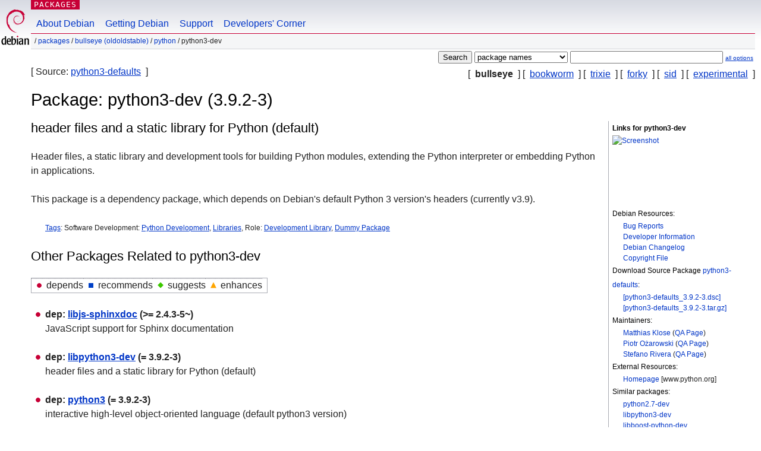

--- FILE ---
content_type: text/html; charset=UTF-8
request_url: https://packages.debian.org/bullseye/python3-dev
body_size: 3461
content:



<!DOCTYPE html PUBLIC "-//W3C//DTD HTML 4.01//EN" "http://www.w3.org/TR/html4/strict.dtd">
<html lang="en">
<head>
<title>Debian -- Details of package python3-dev in bullseye</title>
<link rev="made" href="mailto:webmaster@debian.org">
<meta http-equiv="Content-Type" content="text/html; charset=UTF-8">
<meta name="Author" content="Debian Webmaster, webmaster@debian.org">
<meta name="Description" content="header files and a static library for Python (default)">
<meta name="Keywords" content="Debian,  bullseye, us, main, python, 3.9.2-3">


<link href="/debpkg.css" rel="stylesheet" type="text/css" media="all">

<script src="/packages.js" type="text/javascript"></script>
</head>
<body>
<div id="header">
   <div id="upperheader">

   <div id="logo">
  <!-- very Debian specific use of the logo stuff -->
<a href="https://www.debian.org/"><img src="/Pics/openlogo-50.png" alt="Debian" with="50" height="61"></a>
</div> <!-- end logo -->
<p class="hidecss"><a href="#inner">skip the navigation</a></p>
<p class="section"><a href="/">Packages</a></p>
</div> <!-- end upperheader -->
<!-- navbar -->
<div id="navbar">
<ul>
   <li><a href="https://www.debian.org/intro/about">About Debian</a></li>
   <li><a href="https://www.debian.org/distrib/">Getting Debian</a></li>
   <li><a href="https://www.debian.org/support">Support</a></li>
   <li><a href="https://www.debian.org/devel/">Developers'&nbsp;Corner</a></li>
</ul>
</div> <!-- end navbar -->

<div id="pnavbar">
 &nbsp;&#x2F; <a href="/" title="Debian Packages Homepage">Packages</a>

 &#x2F; <a href="/bullseye/" title="Overview over this suite">bullseye (oldoldstable)</a> 

 &#x2F; <a href="/bullseye/python/" title="All packages in this section">python</a> 

 &#x2F; python3-dev 

</div> <!-- end navbar -->

</div> <!-- end header -->
<div id="content">


<form method="GET" action="/search">
<div id="hpacketsearch">






<input type="submit" value="Search">
<select size="1" name="searchon">
<option value="names" selected="selected">
package names</option>
<option value="all" >descriptions</option>
<option value="sourcenames" >source package names</option>
<option value="contents" >package contents</option>
</select>
<input type="text" size="30" name="keywords" value="" id="kw">
<span style="font-size: 60%"><a href="/">all options</a></span>
</div> <!-- end hpacketsearch -->
</form>

<!-- show.tmpl -->


   <div id="pothers">       [&nbsp;   <strong>bullseye</strong>  &nbsp;]
          [&nbsp;    <a  href="/bookworm/python3-dev">bookworm</a>  &nbsp;]
          [&nbsp;    <a  href="/trixie/python3-dev">trixie</a>  &nbsp;]
          [&nbsp;    <a  href="/forky/python3-dev">forky</a>  &nbsp;]
          [&nbsp;    <a  href="/sid/python3-dev">sid</a>  &nbsp;]
          [&nbsp;    <a  href="/experimental/python3-dev">experimental</a>  &nbsp;]</div>


<div id="psource">
  [&nbsp;Source:    <a title="Source package building this package" href="/source/bullseye/python3-defaults">python3-defaults</a>  &nbsp;]
</div>

<!-- messages.tmpl -->

<h1>Package: python3-dev (3.9.2-3)
</h1>


<div id="pmoreinfo">
<h2>Links for python3-dev</h2>

<div class="screenshot">
<a id="screenshot" href="https://screenshots.debian.net/package/python3-dev"><img src="https://screenshots.debian.net/thumbnail-with-version//python3-dev/3.9.2-3" alt="Screenshot" border="0"/></a>
</div>

<h3>Debian Resources:</h3>
<ul>
<li><a href="https://bugs.debian.org/python3-dev">Bug Reports</a></li>

<li><a href="https://tracker.debian.org/python3-defaults">Developer Information</a></li>



<li><a href="https://metadata.ftp-master.debian.org/changelogs//main/p/python3-defaults/python3-defaults_3.9.2-3_changelog">Debian Changelog</a></li>
<li><a href="https://metadata.ftp-master.debian.org/changelogs//main/p/python3-defaults/python3-defaults_3.9.2-3_copyright">Copyright File</a></li>




  
      
      
</ul>


  <h3>Download Source Package <a href="/source/bullseye/python3-defaults">python3-defaults</a>:</h3>
  
    <ul>
    <li><a href="http://deb.debian.org/debian/pool/main/p/python3-defaults/python3-defaults_3.9.2-3.dsc">[python3-defaults_3.9.2-3.dsc]</a></li>
    
  
    
    <li><a href="http://deb.debian.org/debian/pool/main/p/python3-defaults/python3-defaults_3.9.2-3.tar.gz">[python3-defaults_3.9.2-3.tar.gz]</a></li>
    </ul>
  
  


  <h3>Maintainers:</h3><ul>	<li><a href="mailto:doko@debian.org">Matthias Klose</a>
	(<a href="https://qa.debian.org/developer.php?login=doko%40debian.org" title="An overview over the maintainer's packages and uploads">QA&nbsp;Page</a>)
	</li>	<li><a href="mailto:piotr@debian.org">Piotr Ożarowski</a>
	(<a href="https://qa.debian.org/developer.php?login=piotr%40debian.org" title="An overview over the maintainer's packages and uploads">QA&nbsp;Page</a>)
	</li>	<li><a href="mailto:stefanor@debian.org">Stefano Rivera</a>
	(<a href="https://qa.debian.org/developer.php?login=stefanor%40debian.org" title="An overview over the maintainer's packages and uploads">QA&nbsp;Page</a>)
	</li></ul>

<h3>External Resources:</h3>
<ul>
<li><a href="https://www.python.org/">Homepage</a> [www.python.org]</li>
</ul>



	
	<h3>Similar packages:</h3>
	<ul>
	
	<li><a href="/python2.7-dev">python2.7-dev</a></li>
	

	
	<li><a href="/libpython3-dev">libpython3-dev</a></li>
	

	
	<li><a href="/libboost-python-dev">libboost-python-dev</a></li>
	

	
	<li><a href="/libpython2.7-dev">libpython2.7-dev</a></li>
	

	
	<li><a href="/libpython3.9-dev">libpython3.9-dev</a></li>
	

	
	<li><a href="/libbtllib-dev">libbtllib-dev</a></li>
	

	
	<li><a href="/python3-doc">python3-doc</a></li>
	</ul>


</div> <!-- end pmoreinfo -->




<div id="ptablist">
</div>


<div id="pdesctab">

<div id="pdesc" >
	
	<h2>header files and a static library for Python (default)</h2>
	<p>
Header files, a static library and development tools for building
Python modules, extending the Python interpreter or embedding Python
in applications.
<p>
This package is a dependency package, which depends on Debian's default
Python 3 version's headers (currently v3.9).
	

</div> <!-- end pdesc -->


      <div id="ptags"><p>
    <a href="https://debtags.debian.org/search/?wl=&q=python3-dev&qf=default">Tags</a>:
  
  Software Development: 
  
   <a href="/about/debtags#devel::lang:python">Python Development</a>, 
  
  
  

  
  
  
  
   <a href="/about/debtags#devel::library">Libraries</a>, 
  
  
  

  
  
  Role: 
  
   <a href="/about/debtags#role::devel-lib">Development Library</a>, 
  
  
  

  
  
  
  
   <a href="/about/debtags#role::dummy">Dummy Package</a>
  
  
      </p>
    </div> <!-- end ptags -->



</div> <!-- pdesctab -->





      <div id="pdeps">
    <h2>Other Packages Related to python3-dev</h2>

    <table id="pdeplegend" class="visual" summary="legend"><tr>
    
    <td><ul class="uldep"><li>depends</li></ul></td>
    <td><ul class="ulrec"><li>recommends</li></ul></td>
    <td><ul class="ulsug"><li>suggests</li></ul></td>
    <td><ul class="ulenh"><li>enhances</li></ul></td>
    
    </tr></table>

  <ul class="uldep">
  
    <li>
    
      <dl>
      <dt><span class="nonvisual">dep:</span>
	<a href="/bullseye/libjs-sphinxdoc">libjs-sphinxdoc</a>
	 (>= 2.4.3-5~)
        </dt>        <dd lang="en">JavaScript support for Sphinx documentation
        </dd>
      
      </dl>
    
  
    <li>
    
      <dl>
      <dt><span class="nonvisual">dep:</span>
	<a href="/bullseye/libpython3-dev">libpython3-dev</a>
	 (= 3.9.2-3)
        </dt>        <dd lang="en">header files and a static library for Python (default)
        </dd>
      
      </dl>
    
  
    <li>
    
      <dl>
      <dt><span class="nonvisual">dep:</span>
	<a href="/bullseye/python3">python3</a>
	 (= 3.9.2-3)
        </dt>        <dd lang="en">interactive high-level object-oriented language (default python3 version)
        </dd>
      
      </dl>
    
  
    <li>
    
      <dl>
      <dt><span class="nonvisual">dep:</span>
	<a href="/bullseye/python3-distutils">python3-distutils</a>
	 (>= 3.9.2-0~)
        </dt>        <dd lang="en">distutils package for Python 3.x
        </dd>
      
      </dl>
    
  
    <li>
    
      <dl>
      <dt><span class="nonvisual">dep:</span>
	<a href="/bullseye/python3.9-dev">python3.9-dev</a>
	 (>= 3.9.2-0~)
        </dt>        <dd lang="en">Header files and a static library for Python (v3.9)
        </dd>
      
      </dl>
    
  
  </ul>

      </div> <!-- end pdeps -->



      <div id="pdownload">
    <h2>Download python3-dev</h2>
    
    <table summary="The download table links to the download of the package and a file overview. In addition it gives information about the package size and the installed size.">
    <caption class="hidecss">Download for all available architectures</caption>
    <tr><th>Architecture</th>
	
	<th>Package Size</th>
	<th>Installed Size</th>
	<th>Files</th>
    </tr>

<tr>

<th><a href="/bullseye/amd64/python3-dev/download">amd64</a></th>


<td class="size">24.2&nbsp;kB</td><td class="size">144.0&nbsp;kB</td>
<td>

  [<a href="/bullseye/amd64/python3-dev/filelist">list of files</a>]

</td>
</tr>

  

  

<tr>

<th><a href="/bullseye/arm64/python3-dev/download">arm64</a></th>


<td class="size">24.2&nbsp;kB</td><td class="size">144.0&nbsp;kB</td>
<td>

  [<a href="/bullseye/arm64/python3-dev/filelist">list of files</a>]

</td>
</tr>

  

  

<tr>

<th><a href="/bullseye/armhf/python3-dev/download">armhf</a></th>


<td class="size">24.2&nbsp;kB</td><td class="size">144.0&nbsp;kB</td>
<td>

  [<a href="/bullseye/armhf/python3-dev/filelist">list of files</a>]

</td>
</tr>

  

  

<tr>

<th><a href="/bullseye/i386/python3-dev/download">i386</a></th>


<td class="size">24.2&nbsp;kB</td><td class="size">144.0&nbsp;kB</td>
<td>

  [<a href="/bullseye/i386/python3-dev/filelist">list of files</a>]

</td>
</tr>

      </table>

    </div> <!-- end pdownload -->





</div> <!-- end inner -->

<div id="footer">


<hr class="hidecss">
<!--UdmComment-->
<div id="pageLang">
<div id="langSelector">
<p>This page is also available in the following languages (How to set <a href="https://www.debian.org/intro/cn">the default document language</a>):</p>
<div id="langContainer">

<a href="/bg/bullseye/python3-dev" title="Bulgarian" hreflang="bg" lang="bg" rel="alternate">&#1041;&#1098;&#1083;&#1075;&#1072;&#1088;&#1089;&#1082;&#1080; (B&#601;lgarski)</a>

<a href="/da/bullseye/python3-dev" title="Danish" hreflang="da" lang="da" rel="alternate">dansk</a>

<a href="/de/bullseye/python3-dev" title="German" hreflang="de" lang="de" rel="alternate">Deutsch</a>

<a href="/fi/bullseye/python3-dev" title="Finnish" hreflang="fi" lang="fi" rel="alternate">suomi</a>

<a href="/fr/bullseye/python3-dev" title="French" hreflang="fr" lang="fr" rel="alternate">fran&ccedil;ais</a>

<a href="/hu/bullseye/python3-dev" title="Hungarian" hreflang="hu" lang="hu" rel="alternate">magyar</a>

<a href="/it/bullseye/python3-dev" title="Italian" hreflang="it" lang="it" rel="alternate">Italiano</a>

<a href="/ja/bullseye/python3-dev" title="Japanese" hreflang="ja" lang="ja" rel="alternate">&#26085;&#26412;&#35486; (Nihongo)</a>

<a href="/nl/bullseye/python3-dev" title="Dutch" hreflang="nl" lang="nl" rel="alternate">Nederlands</a>

<a href="/pl/bullseye/python3-dev" title="Polish" hreflang="pl" lang="pl" rel="alternate">polski</a>

<a href="/pt-br/bullseye/python3-dev" title="Portuguese (Brasilia)" hreflang="pt-br" lang="pt-br" rel="alternate">Portugu&ecirc;s (br)</a>

<a href="/ru/bullseye/python3-dev" title="Russian" hreflang="ru" lang="ru" rel="alternate">&#1056;&#1091;&#1089;&#1089;&#1082;&#1080;&#1081; (Russkij)</a>

<a href="/sk/bullseye/python3-dev" title="Slovak" hreflang="sk" lang="sk" rel="alternate">slovensky</a>

<a href="/sv/bullseye/python3-dev" title="Swedish" hreflang="sv" lang="sv" rel="alternate">svenska</a>

<a href="/tr/bullseye/python3-dev" title="Turkish" hreflang="tr" lang="tr" rel="alternate">T&uuml;rk&ccedil;e</a>

<a href="/uk/bullseye/python3-dev" title="Ukrainian" hreflang="uk" lang="uk" rel="alternate">&#1091;&#1082;&#1088;&#1072;&#1111;&#1085;&#1089;&#1100;&#1082;&#1072; (ukrajins'ka)</a>

<a href="/zh-cn/bullseye/python3-dev" title="Chinese (China)" hreflang="zh-cn" lang="zh-cn" rel="alternate">&#20013;&#25991; (Zhongwen,&#31616;)</a>

<a href="/zh-tw/bullseye/python3-dev" title="Chinese (Taiwan)" hreflang="zh-tw" lang="zh-tw" rel="alternate">&#20013;&#25991; (Zhongwen,&#32321;)</a>

</div>
</div>
</div>
<!--/UdmComment-->


<hr class="hidecss">
<div id="fineprint" class="bordertop">
<div id="impressum">

<p>See our <a href="https://www.debian.org/contact">contact page</a> to get in touch.</p>


<p>
Content Copyright &copy; 1997 - 2026 <a href="https://www.spi-inc.org/">SPI Inc.</a>; See <a href="https://www.debian.org/license">license terms</a>. Debian is a <a href="https://www.debian.org/trademark">trademark</a> of SPI Inc.
 <a href="/about/">Learn more about this site</a>.</p>

</div> <!-- end impressum -->

<div id="sponsorfooter"><p>
This service is sponsored by <a href="http://www.csail.mit.edu/">MIT Computer Science & Artificial Intelligence Lab</a>.</p></div>

</div> <!-- end fineprint -->
</div> <!-- end footer -->
</body>
</html>
